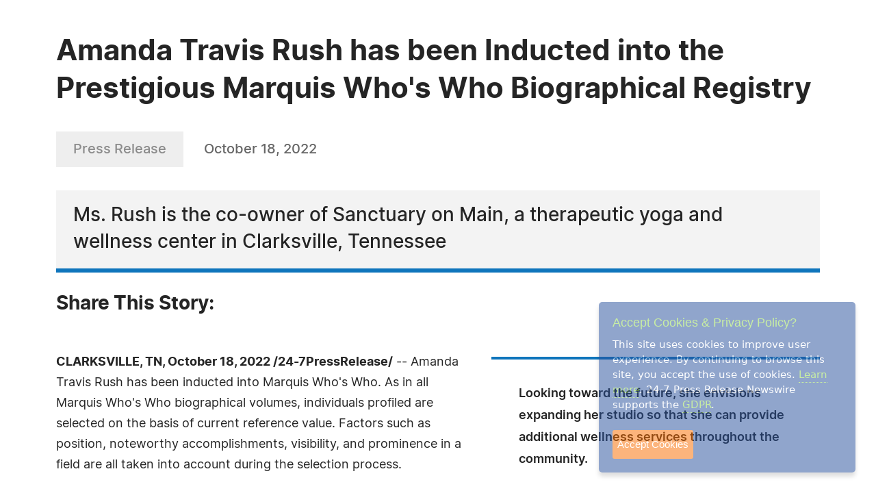

--- FILE ---
content_type: text/html; charset=UTF-8
request_url: https://www.24-7pressrelease.com/press-release/495179/amanda-travis-rush-has-been-inducted-into-the-prestigious-marquis-whos-who-biographical-registry
body_size: 4328
content:
<!doctype html>
<html lang="en">
<head>
<meta charset="utf-8">
<meta name="viewport" content="width=device-width, initial-scale=1">

<title>Amanda Travis Rush has been Inducted into the Prestigious Marquis Who's Who Biographical Registry</title>
<meta name="description" content="Ms. Rush is the co-owner of Sanctuary on Main, a therapeutic yoga and wellness center in Clarksville, Tennessee" />
<meta name="keywords" content="PRESS RELEASE" />
<meta name="robots" content="index, follow, archive" />
<link rel="canonical" href="https://www.24-7pressrelease.com/press-release/495179/amanda-travis-rush-has-been-inducted-into-the-prestigious-marquis-whos-who-biographical-registry">
<meta name="twitter:card" content="Summary" />
<meta name="twitter:site" content="@247pressrelease" />
<meta name="twitter:site:id" content="15870289" />
<meta name="twitter:url" content="https://www.24-7pressrelease.com/press-release/495179/amanda-travis-rush-has-been-inducted-into-the-prestigious-marquis-whos-who-biographical-registry" />
<meta name="twitter:title" content="Amanda Travis Rush has been Inducted into the Prestigious Marquis Who's Who Biographical Registry" />
<meta name="twitter:description" content="October 18, 2022 -- Ms. Rush is the co-owner of Sanctuary on Main, a therapeutic yoga and wellness center in Clarksville, Tennessee" />
<meta name="twitter:image" content="https://www.24-7pressrelease.com/images/icon-247pressrelease.jpg" />


<meta property="og:title" content="Amanda Travis Rush has been Inducted into the Prestigious Marquis Who's Who Biographical Registry" />
<meta property="og:type" content="article" />
<meta property="og:url" content="https://www.24-7pressrelease.com/press-release/495179/amanda-travis-rush-has-been-inducted-into-the-prestigious-marquis-whos-who-biographical-registry" />
<meta property="og:site_name" content="24-7 Press Release Newswire" />
<meta property="og:image" content="https://www.24-7pressrelease.com/images/icon-247pressrelease.jpg" />
<meta property="og:description" content="October 18, 2022 -- Ms. Rush is the co-owner of Sanctuary on Main, a therapeutic yoga and wellness center in Clarksville, Tennessee" />
<meta property="fb:app_id" content="312582905453108" />


<meta itemprop="name" content="Amanda Travis Rush has been Inducted into the Prestigious Marquis Who's Who Biographical Registry" />
<meta itemprop="headline" content="Amanda Travis Rush has been Inducted into the Prestigious Marquis Who's Who Biographical Registry" />
<meta itemprop="description" content="October 18, 2022 -- Ms. Rush is the co-owner of Sanctuary on Main, a therapeutic yoga and wellness center in Clarksville, Tennessee" />
<meta itemprop="image" content="https://www.24-7pressrelease.com/images/icon-247pressrelease.jpg" />
<meta itemprop="url" content="https://www.24-7pressrelease.com/press-release/495179/amanda-travis-rush-has-been-inducted-into-the-prestigious-marquis-whos-who-biographical-registry" />
<meta itemprop="contentLocation" content="Clarksville, TN" />
<meta itemprop="datePublished" content="October 18, 2022" />
<link rel='shortcut icon' type='image/png' href='/assets/images/favicon.png' />
<link href="https://cdn.jsdelivr.net/npm/bootstrap@5.3.3/dist/css/bootstrap.min.css" rel="stylesheet" integrity="sha384-QWTKZyjpPEjISv5WaRU9OFeRpok6YctnYmDr5pNlyT2bRjXh0JMhjY6hW+ALEwIH" crossorigin="anonymous">
<link href="/assets/css/fonts.css" rel="stylesheet">
<link href="/assets/css/style.css" rel="stylesheet">
<link href="/assets/css/responsive.css" rel="stylesheet">
<link href="/assets/css/ihavecookies.css" rel="stylesheet">
<script type='text/javascript' src='https://platform-api.sharethis.com/js/sharethis.js#property=5abb1e65aa671e0013a4579b&product=sop' async='async'></script>
</head>
<body>
  <main>
      <div class="newsdetails-page">
        <div class="container">
          <div class="title text-black fw-bold  pt-5">Amanda Travis Rush has been Inducted into the Prestigious Marquis Who's Who Biographical Registry</div>
          <div class="bdgdatesectoin">
            <span class="prbedge">Press Release</span>
            <span class="date"><a href="/news_by_date/20221018" style="color:#666666;text-decoration:none;">October 18, 2022</a></span>
          </div>
          <div class="border-txt text-black">
            Ms. Rush is the co-owner of Sanctuary on Main, a therapeutic yoga and wellness center in Clarksville, Tennessee          </div>
          <div class="shareicon clearfix">
            <span class="text-black fw-bold mb-3 text-nowrap pe-0 pe-md-3 float-start">Share This Story:</span>
			<!-- ShareThis BEGIN --><div class="sharethis-inline-share-buttons float-start"></div><!-- ShareThis END -->
          </div>
          <div class="newdetailcont clearfix">
            <div class="sideboxtxt text-black fw-semibold">Looking toward the future, she envisions expanding her studio so that she can provide additional wellness services throughout the community.</div>
<p><span class="fw-bold text-black">CLARKSVILLE, TN, October 18, 2022 /24-7PressRelease/</span> -- Amanda Travis Rush has been inducted into Marquis Who's Who. As in all Marquis Who's Who biographical volumes, individuals profiled are selected on the basis of current reference value. Factors such as position, noteworthy accomplishments, visibility, and prominence in a field are all taken into account during the selection process.<br />
<br />
Ms. Rush serves as the co-owner of Sanctuary on Main, a therapeutic yoga studio and wellness center in Clarksville, Tennessee. Specializing in teaching various forms of yoga seven days per week, including hot, vinyasa and therapeutic yoga, she also offers clients reflexology appointments from a certified and registered skilled practitioner, which includes a natural alternative medical practice that encompasses the stimulation of reflexes and application of pressure to specific points on the body. <br />
<br />
In addition, Ms. Rush is a licensed massage therapist who works alongside three other team members that provide massage therapy treatment to those interested. Among other services, her business partner, Erika Wolf, is a certified holistic life coach who has been instrumental in guiding individuals in finding the best version of themselves. Outside of overseeing all operations of her studio, which includes the management of monthly yoga schedules and massage appointments, Ms. Rush runs a small café at the front of her building. In addition to making hot delicious cups of coffee, lattes, and other caffeinated drinks for her customers, she sells coffee-free drinks, oatmeal, bagels, and other morning snacks to help customers jumpstart their day.<br />
<br />
Lending her expertise to those in need, Ms. Rush frequently provides therapeutic yoga to the military community. She and her team at Sanctuary on Main also work closely with area high schools, sexual assault centers and juvenile detention centers. Recognizing the power that yoga can have on others, Ms. Rush discovered the ancient practice when she was on the verge of taking her own life. Today, her studio has garnered renown as a safe space where everyone can come together and heal.<br />
<br />
Ms. Rush purchased Sanctuary on Main (formerly Yoga Mat) in 2015. Looking toward the future, she envisions expanding her studio so that she can provide additional wellness services throughout the community. In the meantime, Ms. Rush remains busy overseeing yoga and massage schedules, teaching classes, managing the café at the studio bar, and coordinating local events.<br />
<br />
Avid about giving back to her community, Ms. Rush has worked with a variety of veterans groups to include the Yellow Ribbon Fund, which is a caregiver program for disabled veterans, as well as the Wounded Warrior Project, local food drives, animal shelters and several other local charitable organizations.<br />
<br />
Prior to becoming an entrepreneur, Ms. Rush spent 18 years as a civilian government-contracted employee for the U.S. Army at Fort Campbell, Kentucky. In her work as a government contractor for the U.S Army, she was deployed twice as a part of the Army Oil Analysis Program. Recognizing her contributions, Ms. Rush received a battle combat flag for her efforts in Afghanistan. She also received a Certificate of Appreciation from the 160th Special Operations Aviation Regiment.<br />
<br />
Ms. Rush studied at Austin Peay State University with the assistance of a softball scholarship. She graduated with a bachelor's degree in environmental science in 1999. Well-qualified in her field, Ms. Rush received an RYT-200 yoga certification and Reiki Master certification, followed by a massage therapy license in 2019 after completing 500 hours of instruction at the Nashville School of Massage Therapy.<br /><br />About Marquis Who's Who®<br />
Since 1899, when A. N. Marquis printed the First Edition of Who's Who in America®, Marquis Who's Who® has chronicled the lives of the most accomplished individuals and innovators from every significant field of endeavor, including politics, business, medicine, law, education, art, religion and entertainment. Today, Who's Who in America® remains an essential biographical source for thousands of researchers, journalists, librarians and executive search firms around the world. Marquis® now publishes many Who's Who titles, including Who's Who in America®, Who's Who in the World®, Who's Who in American Law®, Who's Who in Medicine and Healthcare®, Who's Who in Science and Engineering®, and Who's Who in Asia®. Marquis® publications may be visited at the official Marquis Who's Who® website at <a rel="nofollow" href="http://www.marquiswhoswho.com" target="_blank">www.marquiswhoswho.com</a>.<br /><br /># # #</p>          </div>

          <div class="contact-info text-black">
            <h3 class="text-black fw-bold">Contact Information</h3>
<p>-- --</p><p>Marquis Who's Who Ventures LLC</p><p>Uniondale, NY</p><p>USA</p><p>Telephone: 844-394-6946</p><p>Email: <a rel="nofollow" href="/email_us/495179" class="fw-semibold link">Email Us Here</a></p><p>Website: <a rel="nofollow" href="http://www.marquiswhoswho.com/" target="_blank" class="link fw-semibold">Visit Our Website</a></p></div>          <div class="followus d-flex align-items-center justify-content-center justify-content-md-start flex-wrap flex-md-nowrap">
            <span class="text-black fw-bold">Follow Us:</span>
 <a rel="nofollow" href="https://www.facebook.com/MarquisWhosWho/" target="_blank"><img src="/assets/images/fb-2.svg" alt="fb"></a> <a rel="nofollow" href="https://www.linkedin.com/company/marquis-who-s-who" target="_blank"><img src="/assets/images/in-2.svg" alt="in"></a> <a rel="nofollow" href="https://twitter.com/marquiswhoswho" target="_blank"><img src="/assets/images/x-2.svg" alt="x"></a></div>        </div>
        <!-- Primary Image Modal -->
        <div class="modal fade newsimagemodal" id="newsimagemodal" tabindex="-1" aria-labelledby="NewsDetailsImageModal" aria-hidden="true">
          <div class="modal-dialog">
            <div class="modal-content">
              <div class="modal-body">
                <button type="button" class="btn-close" data-bs-dismiss="modal" aria-label="Close"></button>
                <div class="text-center">
                  <img src="" alt="image">
                </div>
                <p class="text-black"></p>
              </div>
            </div>
          </div>
        </div>
        <!-- Other Image Modal -->
        <div class="modal fade newsimagemodal" id="othermediaimagemodal" tabindex="-1" aria-labelledby="NewsDetailsImageModal" aria-hidden="true">
          <div class="modal-dialog">
            <div class="modal-content">
              <div class="modal-body">
                <button type="button" class="btn-close" data-bs-dismiss="modal" aria-label="Close"></button>
                <div class="text-center">
                  <img src="" alt="image">
                </div>
                <p class="text-black"></p>
              </div>
            </div>
          </div>
        </div>
        <!-- Video Modal -->
        <div class="modal fade newsvideomodal" id="newsvideomodal" tabindex="-1" aria-labelledby="NewsDetailsVideoModal" aria-hidden="true">
          <div class="modal-dialog">
            <div class="modal-content">
              <div class="modal-body">
              <button type="button" class="btn-close" data-bs-dismiss="modal" aria-label="Close"></button>
                <div class="videowrapper">
                  <iframe src="" frameborder="0" allowfullscreen></iframe>
                </div>
                <p class="text-black"></p>
              </div>
            </div>
          </div>
        </div>

      </div>

  </main>
  <script src="https://ajax.googleapis.com/ajax/libs/jquery/3.7.1/jquery.min.js"></script>
  <script src="https://cdn.jsdelivr.net/npm/bootstrap@5.3.3/dist/js/bootstrap.bundle.min.js" integrity="sha384-YvpcrYf0tY3lHB60NNkmXc5s9fDVZLESaAA55NDzOxhy9GkcIdslK1eN7N6jIeHz" crossorigin="anonymous"></script>
  <script src="/assets/js/masonry.pkgd.min.js"></script>
  <script src="/assets/js/jquery.validate.js"></script>
  <script src="/assets/js/custom.js"></script>
  <script src="/assets/js/jquery.ihavecookies.js"></script>
<script type="text/javascript">
$(document).ready(function() {
    $('body').ihavecookies();
});
</script>
<script>
      /* Video Modal Start */
    $(document).on("click",".youtubevideo .ytlist a",function() {
        var videomodal = new bootstrap.Modal(document.getElementById('newsvideomodal'))
        videomodal.show();
        $('#newsvideomodal').find('iframe').attr('src', $(this).attr('data-videolink'))
    })
    const videomodal = document.getElementById('newsvideomodal')
    videomodal.addEventListener('hidden.bs.modal', event => {
        $('#newsvideomodal').find('iframe').attr('src', '')
    })
    /* Video Modal End */
    /* Other Media Modal Start */
    $(document).on("click",".othermedia .mediaimgdiv a",function() {
        var imgmodal = new bootstrap.Modal(document.getElementById('othermediaimagemodal'))
        imgmodal.show();
        $('#othermediaimagemodal').find('img').attr('src', $(this).attr('data-imglink'));
        $('#othermediaimagemodal').find('p').html($(this).attr('data-caption'));
    })
    /* Other Media Modal End */

	window.fbAsyncInit = function() {
		FB.init({
			appId      : '1403095119906164',
			xfbml      : true,
			version    : 'v2.0'
		});
	};

	(function(d, s, id){
		var js, fjs = d.getElementsByTagName(s)[0];
		if (d.getElementById(id)) {return;}
		js = d.createElement(s); js.id = id;
		js.src = "//connect.facebook.net/en_US/sdk.js";
		fjs.parentNode.insertBefore(js, fjs);
	}(document, 'script', 'facebook-jssdk'));

</script>

</body>
</html>